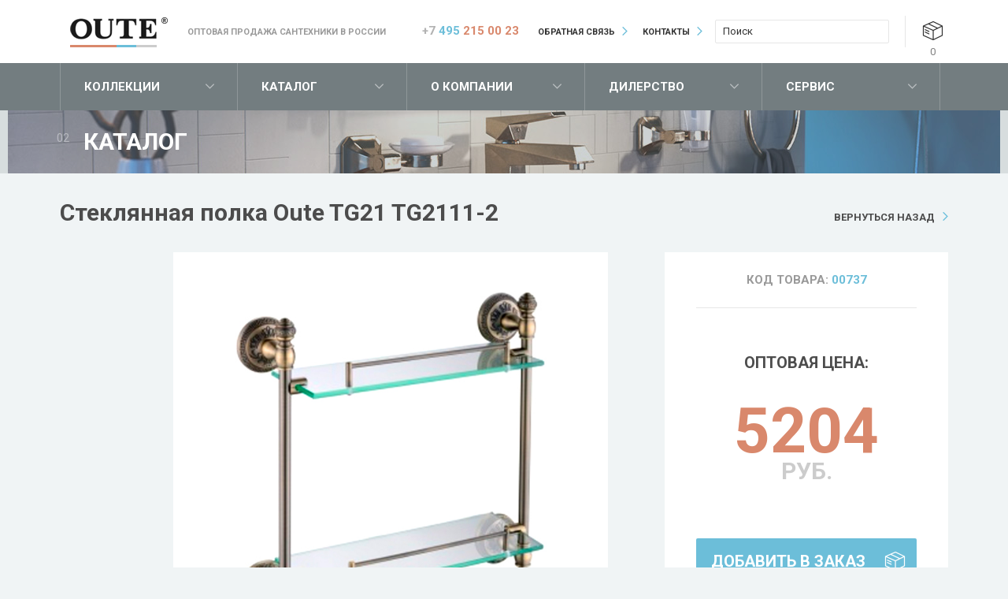

--- FILE ---
content_type: text/html; charset=UTF-8
request_url: https://oute-russia.ru/steklyannaya-polka-oute-tg21-tg2111-2.html
body_size: 10276
content:
<!DOCTYPE html PUBLIC "-//W3C//DTD XHTML 1.0 Strict//EN" "http://www.w3.org/TR/xhtml1/DTD/xhtml1-strict.dtd">
<html xmlns="http://www.w3.org/1999/xhtml" xml:lang="en" lang="en">
<head>
    <title>Стеклянная полка Oute TG21 TG2111-2</title>
<meta name="description" content="" />
<meta name="keywords" content="Стеклянная полка Oute TG21 TG2111-2" />
<meta http-equiv="Content-type" content="text/html; charset=UTF-8" />
<meta http-equiv="Content-Script-Type" content="text/javascript" />
<meta name="robots" content="index, all" /><link rel="shortcut icon" href="/img/oute-russia.ru/favicon.ico?v=1" type="image/x-icon" />
<meta name='yandex-verification' content='5b712c22281bc8d1' />
<meta name="google-site-verification" content="rMwF9zxYzWlYKMXRKGV0CY2Rwvppvl92vZYenI_85BE" /> 
    <link href="/style/oute-russia.ru/sitestyle.css" media="screen" rel="stylesheet" type="text/css" />
    <link href="/style/userstyle.css" media="screen" rel="stylesheet" type="text/css" />
    <script type="text/javascript" src="/js/jquery-2.1.4.js"></script>
    <script type="text/javascript" src="/js/ajaxsite.js"></script>
    <script type="text/javascript" src="/js/qf.js"></script>
    <script type="text/javascript" src="/js/site/localStorage.js"></script>
    <!--script type="text/javascript" src="/js/esearch.js"></script-->

    <script type="text/javascript" src="/fancybox/lib/jquery.mousewheel-3.0.6.pack.js"></script>
    <script type="text/javascript" src="/fancybox/source/jquery.fancybox.pack.js?v=2.1.4"></script>
    <link href="/fancybox/source/jquery.fancybox.css?v=2.1.4" media="screen" rel="stylesheet" type="text/css" />
    <script type="text/javascript" src="/jquery-ui-1.11.4.custom/jquery-ui.min.js"></script>
    <link href="/jquery-ui-1.11.4.custom/jquery-ui.css" media="screen" rel="stylesheet" type="text/css" />

    <script type="text/javascript" src="/js/zav_lib.js"></script>
    <script type="text/javascript" src="/js/zav_lib.banner.js"></script>
    <script type="text/javascript" src="/js/zav_lib.scroll.js"></script>
    <script type="text/javascript" src="/js/zav_lib.forms.js"></script>
    <link href="/js/zav_lib.css" media="screen" rel="stylesheet" type="text/css" />
    <link href="/js/zav_lib.scroll.css" media="screen" rel="stylesheet" type="text/css" />
    <link href="/js/zav_lib.forms.css" media="screen" rel="stylesheet" type="text/css" />

    <script type="text/javascript" src="/js/stuff.js"></script>
</head>
<body>
    <!-- (begin) ШАПКА САЙТА (begin) -->
    <div class="head_main">
    <div class="content">
        <!-- Логотип -->
        <a class="logo" href="/" title="На главную страницу"></a>
        <!-- Заголовок -->
        <div class="title">Оптовая продажа сантехники в&nbsp;России</div>
        <!-- Телефон -->
        <div class="phone"><i>+7</i> <b>495</b> 215 00 23</div>
        <!-- Ссылки -->
        <ul class="head_link">
            <li><a href="/feedback/">Обратная связь</a></li>
            <li><a href="/kompaniya/kontakty/">Контакты</a></li>
        </ul>
        <!-- + Блок корзины -->
        <div id="cartbar"><!-- Блок сравнения -->
<div class="block compare">
    <a class="title" href="/compare/" title="Сравнение">&nbsp;</a>
    <span id="boqtycompare" class="qty">0</span>
    <div style="display: none;" class="tooltip" id="compareaddtt">Добавлено к сравнению</div>
    <div style="display: none;" class="tooltip" id="comparedeltt">Удалено из сравнения</div>
    <div style="display: none;" class="tooltip" id="comparerecalctt">Сравнения пересчитаны</div>
</div>
<!-- Блок закладок -->
<div class="block bookmark">
    <a class="title" href="/bookmark/" title="Закладки">&nbsp;</a>
    <span id="boqtybookmark" class="qty">0</span>
    <div style="display: none;" class="tooltip" id="bookmarkaddtt">Добавлено в закладки</div>
    <div style="display: none;" class="tooltip" id="bookmarkdeltt">Удалено из закладок</div>
    <div style="display: none;" class="tooltip" id="bookmarkrecalctt">Закладки пересчитаны</div>
</div>
<!-- Блок корзины - пустой -->
<div class="block cart_nact" >
    <a class="title" href="/cart/" title="Корзина"></a>
    <span class="qty">0</span>
</div>
<!-- Блок корзины -->
<div id="cartinfo" class="block cart" style="display: none;">
    <a class="title" href="/cart/" title="Корзина"></a>
<span class="qty">0</span>
<div style="display: none;" class="tooltip" id="cartaddtt">Добавлено в корзину</div>
<div style="display: none;" class="tooltip" id="cartdeltt">Удалено из корзины</div>
<div style="display: none;" class="tooltip" id="cartrecalctt">Корзина пересчитана</div>
</div></div>
        <!-- Блок контекстного поиска -->
        <a href="javascript:void(0);" class="search-open"></a>
        <div class="search">
            <form name="matchForm" method="GET" action="/search/">
                <input type="hidden" name="cmd" value="tshow" />
                <div class="search_body">
                    <input id="search" name="q" type="text" onblur="if(this.value=='')this.value=this.defaultValue" onfocus="if(this.value==this.defaultValue)this.value=''" maxlength="128" autocomplete="off" value="Поиск" />
                    <!-- + Всплывающее окно контекстного поиска -->
                    <div id="res_search" class="search_list"></div>
                </div>
                <a class="go" href="javascript:void(0);" onClick="document.matchForm.submit();" title="Искать"></a>
            </form>
        </div>
        <!-- Основное меню -->
        <div class="main_menu">
            <ul>
                <li>
                    <a href="/collmap/">Коллекции</a>
                </li>
                <li class="submenu submenu_catalog">
                    <a href="javascript:void(0);">Каталог</a>
                    <ul>
                                                                    <li><a href="/smesiteli/">Смесители</a></li>
                                                                                            <li><a href="/komplektuyushhie-dlya-kukhonnykh-moek/">Комплектующие для кухонных моек		</a></li>
                                                                                            <li><a href="/mojki-dlya-kukhni/">Мойки для кухни</a></li>
                                                                                            <li><a href="/polotencesushiteli/">Полотенцесушители</a></li>
                                                                                            <li><a href="/dushevye-sistemy/">Душевые системы</a></li>
                                                                                            <li><a href="/aksessuary/">Аксессуары</a></li>
                                                                                            <li><a href="/sushilki-dlya-ruk/">Сушилки для рук</a></li>
                                                                                            <li><a href="/komplektuyushhie-dlya-smesitelej/">Комплектующие для смесителей</a></li>
                                                                                            <li><a href="/komplektuyushhie-dlya-rakovin/">Комплектующие для раковин</a></li>
                                                                                            <li><a href="/komplektuyushhie-dlya-unitazov/">Комплектующие для унитазов</a></li>
                                                                                            <li><a href="/komplektuyushhie-dlya-vann/">Комплектующие для ванн</a></li>
                                                                </ul>
                </li>
                                                        <li class="submenu">
                        <a href="/kompaniya/">О компании</a>
                                                                        <ul>
                                                                                                                                                    <li><a href="/kompaniya/nasha-missiya/">Наша миссия</a></li>
                                                                                                                                <li><a href="/kompaniya/rekvizity/">Реквизиты</a></li>
                                                                                                                                <li><a href="/kompaniya/kontakty/">Контакты</a></li>
                        </ul></li>                                                                            <li >
                        <a href="/dealers/">Дилерство</a>
                        </li>                                                                                                                        <li >
                        <a href="/service/">Сервис</a>
                        </li>                                                                                                                                                                                                            </ul>
        </div>
    </div>
</div>
    <!-- (end) ШАПКА САЙТА (end) -->

    
    <!-- (begin) ОБЛАСТЬ ВЫВОДА КОНТЕНТА (begin) -->
    <div class="content_main">
        <div class="content">
            
                        <!-- (begin) МОДУЛЬ КАТАЛОГА (begin) -->
                                <!-- Путь по сайту -->
<div class="sitepath_main">
    <ul>
        <li><a href="/">Главная</a></li>
                
                    <li><a href="/aksessuary/">Аксессуары</a></li>            <li><a href="/aksessuary/polochki-dlya-vannoj/">Полочки для ванной</a></li>            <li><a href="/tg21/">TG21</a></li>                                                            
                        <li class="last"><a href="/steklyannaya-polka-oute-tg21-tg2111-2.html">TG2111-2</a></li>
                        </ul>
</div>

<!-- Карточка товара -->
<div class="item_main">
    <div class="content">
        <!-- + Заголовок и возврат -->
        <div class="catalog_top">
            <span class="cost">02</span>
            <span class="title-bg"><img src="/img/userimg/test/title_catalog.jpg" alt=""></span>
            <div class="title">Каталог</div>
        </div>
        <div class="title_card">
            <a class="more" href="/aksessuary/polochki-dlya-vannoj/tg21/">Вернуться назад</a>
            <h1>Стеклянная полка Oute TG21 TG2111-2</h1>
        </div>
        <!-- Основной блок -->
        <div class="item_top">
                        <div class="promo">&nbsp;</div>            <!-- + Галерея -->
            <div class="gallery">
                <ul>
                                        <li>
                        <a rel="cat_item" href="/img/catphotos/1/polochka-dlya-vannoj-oute-tg2111-2.jpg"><img src="/img/catphotos/1/polochka-dlya-vannoj-oute-tg2111-2.jpg" alt="Полочка для ванной OUTE TG2111-2" /></a>
                        <img class="hidden" src="/img/catphotos/1/pre_polochka-dlya-vannoj-oute-tg2111-2.jpg" alt="Полочка для ванной OUTE TG2111-2" style="width: 72px;" />
                    </li>
                                    </ul>
            </div>
            <!-- + Основная информация -->
            <div class="info">
                <div class="code">Код товара: <span>00737</span></div>
                <!-- + + Блок корзины, верхний -->
                                                <div class="price">
                                                            <div class="title">Оптовая цена:</div>
                    <b id="priceItem">5204</b><span>руб.</span>
                                    </div>
                                <a class="btn s03 cart" id="cardincart737" style="display: none;" href="/cart/">Уже в заказе</a>
                <a class="btn s01 cart" id="cardnotincart737"  href="javascript:void(0);" onclick="addCart('cart', 737, 737, document.itemForm);">Добавить в заказ</a>
                                                                <!-- + + Наличие -->
                <div class="availability">
                                                                                <ul class="s02">
                        <li class="li01">&nbsp;</li><li class="li02">&nbsp;</li><li class="li03">&nbsp;</li>
                    </ul>
                    Наличие: <span>средне</span>
                                                        </div>
                            </div>
            <div class="clear"></div>
        </div>

        <!-- Комплекты -->
        <form class="itemForm" method="POST" action="/cart/" name="itemForm">
            <input type="hidden" name="cmd" value="add" />
            <input type="hidden" name="iid" value="737" />
            <input type="hidden" name="packid" value="737" />
            <input type="hidden" name="fincost" value="5204" />

                    </form>

        <!-- Нижний блок с информацией -->
        <div class="item_bottom">
            <!-- + Список характеристик и групп -->
            <div class="item_params">
                <h3>Технические характеристики</h3>
                <ul>
                                        <li>
                        <div class="title">Артикул:</div>
                        <div class="body">TG2111-2</div>
                    </li>
                                                            <li>
                        <div class="title">Коллекция:</div>
                        <div class="body">TG21 </div>
                    </li>
                                        <li>
                        <div class="title">Размеры (см.):</div>
                        <div class="body">
                                                                            &ndash;x&ndash;x&ndash; см.
                                                </div>
                    </li>
                                                                                <li>
                        <div class="title">Гарантийный срок:</div>
                        <div class="body">1 год</div>
                    </li>
                                                            <li>
                        <div class="title">Страна:</div>
                        <div class="body">Китай China</div>
                    </li>
                                                                                
                                        <li>
                        <div class="title">Способ монтажа:</div>
                        <div class="body">На четыре отверстия, Настенные</div>
                    </li>
                                        <li>
                        <div class="title">Цвет:</div>
                        <div class="body">Бронза</div>
                    </li>
                                        <li>
                        <div class="title">Материал:</div>
                        <div class="body">Стеклянные</div>
                    </li>
                                        <li>
                        <div class="title">Стиль:</div>
                        <div class="body">Классика</div>
                    </li>
                                        <li>
                        <div class="title">Ярусы:</div>
                        <div class="body">Двухъярусные</div>
                    </li>
                                    </ul>
            </div>
            <div class="other">
                                          
              
                <!-- + Блок с формой -->
                <script language="javascript">
    function checkFBReq(f) {
        var freq = ['aname','email','imgkkey'];
        stop = false;
        for (i=0; i < freq.length; i++) {
            var o = eval("f." + freq[i]);
            switch (o.type) {
                case "select":
                    if (!o.options[o.selectedIndex].value)    stop = true;    break;
                case "text":
                case "file":
                case "area":
                    if (!o.value)    stop = true;    break;
                case "checkbox":
                    if (!o.checked)    stop = true;    break;
            }
            if (stop) {
                alert("Вы заполнили не все обязательные поля формы");
                o.focus();
                return false;
            }
        }
        f.submit();
    }
</script>
<div class="feedback_form">
        <h3>Задать вопрос</h3>    <a class="trig opened" href="javascript:void(0);">
        <span class="hide">Свернуть</span>
        <span class="show">Развернуть</span>
    </a>
    <form class="feedback_form" name="feedbackform" action="/feedback/?rfr=%2Fsteklyannaya-polka-oute-tg21-tg2111-2.html" method="POST" ENCTYPE="multipart/form-data">
        <input type="hidden" name="iid" value="737" />        <input type="hidden" name="action" value="save" />

        <table class="feedback_form_list">
                        <tr>
                <td class="title">Полное имя:&nbsp;<span>*</span></td>
                <td class="value">
                    
                    
                    
                    
                                        <input type="text" name="aname" value="" maxlength="128" />
                    
                    
                                    </td>
            </tr>
                        <tr>
                <td class="title">E-mail:&nbsp;<span>*</span></td>
                <td class="value">
                    
                    
                    
                    
                                        <input type="text" name="email" value="" maxlength="128" />
                    
                    
                                    </td>
            </tr>
                        <tr>
                <td class="title">Текст вопроса:</td>
                <td class="value">
                    
                    
                    
                    
                    
                                        <textarea name="q"></textarea>
                    
                                    </td>
            </tr>
                        <tr>
                <td class="title">Введите код:&nbsp;<span>*</span></td>
                <td class="value"><img src="/png_f.php" alt="Защитный код" /><input class="capcha" type="text" name="imgkkey" value="" maxlength="4" /></td>
            </tr>
            <tr>
                <td class="title">&nbsp;</td>
                <td class="value">
                    <a class="btn s01" href="javascript:void(0);" onclick="checkFBReq(document.feedbackform);">Отправить</a>
                    <a class="btn s02" href="javascript:void(0);" onclick="document.feedbackform.reset()">Очистить</a>
                </td>
            </tr>
        </table>
    </form>
</div>


                          </div>
        </div>

                <!-- Товары этой коллекции -->
        <div class="rec_loop">
            <h2>Другие товары этой коллекции:</h2>
            <a class="more" href="/tg21/">Перейти в коллекцию</a>
            <ul class="catalog_list_main">
                              <li><div class="title">
	<a href="/derzhatel-so-stakanom-oute-tg21-tg2102-1.html" title="TG2102-1">Держатель со стаканом Oute TG2102-1</a>
	<span>TG2102-1</span></div>

<a class="img" href="/derzhatel-so-stakanom-oute-tg21-tg2102-1.html" title="Держатель со стаканом TG2102-1">
    <img src="/img/catphotos/1/pre_stakan-oute-tg2102-1.jpg" alt="Стакан OUTE TG2102-1" />
</a>

<div class="price">
    <i>Оптовая цена:</i><b>1450</b> <span>руб.</span>    </div>
<a id="listincart729" class="btn s03 cart" style="display:none;" href="/cart/">Уже в заказе</a>
<a id="listnotincart729" class="btn s01 cart"  href="javascript:void(0);" onClick="addCart('cart', 729, 729);">Добавить в заказ</a>


<a id="listnotincompare729" class="btn s01 compare"  href="javascript:void(0);" onClick="addCart('compare', 729, 729);" title="К сравнению">&nbsp;</a>
<a id="listincompare729" class="btn s03 compare" style="display:none;" href="/compare/" title="В сравнении">&nbsp;</a>
<a id="listnotinbookmark729" class="btn s01 bookmark"  href="javascript:void(0);" onClick="addCart('bookmark', 729, 729);" title="В закладки">&nbsp;</a>
<a id="listinbookmark729" class="btn s03 bookmark" style="display:none;" href="/bookmark/" title="В закладках">&nbsp;</a>
</li>                              <li><div class="title">
	<a href="/mylnica-oute-tg21-tg2103.html" title="TG2103">Мыльница Oute TG2103</a>
	<span>TG2103</span></div>

<a class="img" href="/mylnica-oute-tg21-tg2103.html" title="Мыльница TG2103">
    <img src="/img/catphotos/1/pre_mylnica-oute-tg2103.jpg" alt="Мыльница OUTE TG2103" />
</a>

<div class="price">
    <i>Оптовая цена:</i><b>1451</b> <span>руб.</span>    </div>
<a id="listincart731" class="btn s03 cart" style="display:none;" href="/cart/">Уже в заказе</a>
<a id="listnotincart731" class="btn s01 cart"  href="javascript:void(0);" onClick="addCart('cart', 731, 731);">Добавить в заказ</a>


<a id="listnotincompare731" class="btn s01 compare"  href="javascript:void(0);" onClick="addCart('compare', 731, 731);" title="К сравнению">&nbsp;</a>
<a id="listincompare731" class="btn s03 compare" style="display:none;" href="/compare/" title="В сравнении">&nbsp;</a>
<a id="listnotinbookmark731" class="btn s01 bookmark"  href="javascript:void(0);" onClick="addCart('bookmark', 731, 731);" title="В закладки">&nbsp;</a>
<a id="listinbookmark731" class="btn s03 bookmark" style="display:none;" href="/bookmark/" title="В закладках">&nbsp;</a>
</li>                              <li><div class="title">
	<a href="/mylnica-oute-tg21-tg2104.html" title="TG2104">Мыльница Oute TG2104</a>
	<span>TG2104</span></div>

<a class="img" href="/mylnica-oute-tg21-tg2104.html" title="Мыльница TG2104">
    <img src="/img/catphotos/1/pre_mylnica-oute-tg2104.jpg" alt="Мыльница OUTE TG2104" />
</a>

<div class="price">
    <i>Оптовая цена:</i><b>1473</b> <span>руб.</span>    </div>
<a id="listincart732" class="btn s03 cart" style="display:none;" href="/cart/">Уже в заказе</a>
<a id="listnotincart732" class="btn s01 cart"  href="javascript:void(0);" onClick="addCart('cart', 732, 732);">Добавить в заказ</a>


<a id="listnotincompare732" class="btn s01 compare"  href="javascript:void(0);" onClick="addCart('compare', 732, 732);" title="К сравнению">&nbsp;</a>
<a id="listincompare732" class="btn s03 compare" style="display:none;" href="/compare/" title="В сравнении">&nbsp;</a>
<a id="listnotinbookmark732" class="btn s01 bookmark"  href="javascript:void(0);" onClick="addCart('bookmark', 732, 732);" title="В закладки">&nbsp;</a>
<a id="listinbookmark732" class="btn s03 bookmark" style="display:none;" href="/bookmark/" title="В закладках">&nbsp;</a>
</li>                              <li><div class="title">
	<a href="/derzhatel-dlya-tualetnoj-bumagi-oute-tg21-tg2105.html" title="TG2105">Держатель для туалетной бумаги Oute TG2105</a>
	<span>TG2105</span></div>

<a class="img" href="/derzhatel-dlya-tualetnoj-bumagi-oute-tg21-tg2105.html" title="Держатель для туалетной бумаги TG2105">
    <img src="/img/catphotos/1/pre_derzhatel-tualetnoj-bumagi-oute-tg2105.jpg" alt="Держатель туалетной бумаги OUTE TG2105" />
</a>

<div class="price">
    <i>Оптовая цена:</i><b>1504</b> <span>руб.</span>    </div>
<a id="listincart733" class="btn s03 cart" style="display:none;" href="/cart/">Уже в заказе</a>
<a id="listnotincart733" class="btn s01 cart"  href="javascript:void(0);" onClick="addCart('cart', 733, 733);">Добавить в заказ</a>


<a id="listnotincompare733" class="btn s01 compare"  href="javascript:void(0);" onClick="addCart('compare', 733, 733);" title="К сравнению">&nbsp;</a>
<a id="listincompare733" class="btn s03 compare" style="display:none;" href="/compare/" title="В сравнении">&nbsp;</a>
<a id="listnotinbookmark733" class="btn s01 bookmark"  href="javascript:void(0);" onClick="addCart('bookmark', 733, 733);" title="В закладки">&nbsp;</a>
<a id="listinbookmark733" class="btn s03 bookmark" style="display:none;" href="/bookmark/" title="В закладках">&nbsp;</a>
</li>                              <li><div class="title">
	<a href="/polotencederzhatel-oute-tg21-tg2106.html" title="TG2106">Полотенцедержатель Oute TG2106</a>
	<span>TG2106</span></div>

<a class="img" href="/polotencederzhatel-oute-tg21-tg2106.html" title="Полотенцедержатель TG2106">
    <img src="/img/catphotos/1/pre_polotencederzhatel-oute-tg2106.jpg" alt="Полотенцедержатель OUTE TG2106" />
</a>

<div class="price">
    <i>Оптовая цена:</i><b>1522</b> <span>руб.</span>    </div>
<a id="listincart734" class="btn s03 cart" style="display:none;" href="/cart/">Уже в заказе</a>
<a id="listnotincart734" class="btn s01 cart"  href="javascript:void(0);" onClick="addCart('cart', 734, 734);">Добавить в заказ</a>


<a id="listnotincompare734" class="btn s01 compare"  href="javascript:void(0);" onClick="addCart('compare', 734, 734);" title="К сравнению">&nbsp;</a>
<a id="listincompare734" class="btn s03 compare" style="display:none;" href="/compare/" title="В сравнении">&nbsp;</a>
<a id="listnotinbookmark734" class="btn s01 bookmark"  href="javascript:void(0);" onClick="addCart('bookmark', 734, 734);" title="В закладки">&nbsp;</a>
<a id="listinbookmark734" class="btn s03 bookmark" style="display:none;" href="/bookmark/" title="В закладках">&nbsp;</a>
</li>                              <li><div class="title">
	<a href="/derzhatel-s-2-ya-stakanami-oute-tg21-tg2102-2.html" title="TG2102-2">Держатель с 2-я стаканами Oute TG2102-2</a>
	<span>TG2102-2</span></div>

<a class="img" href="/derzhatel-s-2-ya-stakanami-oute-tg21-tg2102-2.html" title="Держатель с 2-я стаканами TG2102-2">
    <img src="/img/catphotos/1/pre_stakan-oute-tg2102-2.jpg" alt="Стакан OUTE TG2102-2" />
</a>

<div class="price">
    <i>Оптовая цена:</i><b>1968</b> <span>руб.</span>    </div>
<a id="listincart730" class="btn s03 cart" style="display:none;" href="/cart/">Уже в заказе</a>
<a id="listnotincart730" class="btn s01 cart"  href="javascript:void(0);" onClick="addCart('cart', 730, 730);">Добавить в заказ</a>


<a id="listnotincompare730" class="btn s01 compare"  href="javascript:void(0);" onClick="addCart('compare', 730, 730);" title="К сравнению">&nbsp;</a>
<a id="listincompare730" class="btn s03 compare" style="display:none;" href="/compare/" title="В сравнении">&nbsp;</a>
<a id="listnotinbookmark730" class="btn s01 bookmark"  href="javascript:void(0);" onClick="addCart('bookmark', 730, 730);" title="В закладки">&nbsp;</a>
<a id="listinbookmark730" class="btn s03 bookmark" style="display:none;" href="/bookmark/" title="В закладках">&nbsp;</a>
</li>                              <li><div class="title">
	<a href="/polotencederzhatel-oute-tg21-tg2113-1.html" title="TG2113-1">Полотенцедержатель Oute TG2113-1</a>
	<span>TG2113-1</span></div>

<a class="img" href="/polotencederzhatel-oute-tg21-tg2113-1.html" title="Полотенцедержатель TG2113-1">
    <img src="/img/catphotos/1/pre_polotencederzhatel-oute-tg2113-1.jpg" alt="Полотенцедержатель OUTE TG2113-1" />
</a>

<div class="price">
    <i>Оптовая цена:</i><b>2030</b> <span>руб.</span>    </div>
<a id="listincart738" class="btn s03 cart" style="display:none;" href="/cart/">Уже в заказе</a>
<a id="listnotincart738" class="btn s01 cart"  href="javascript:void(0);" onClick="addCart('cart', 738, 738);">Добавить в заказ</a>


<a id="listnotincompare738" class="btn s01 compare"  href="javascript:void(0);" onClick="addCart('compare', 738, 738);" title="К сравнению">&nbsp;</a>
<a id="listincompare738" class="btn s03 compare" style="display:none;" href="/compare/" title="В сравнении">&nbsp;</a>
<a id="listnotinbookmark738" class="btn s01 bookmark"  href="javascript:void(0);" onClick="addCart('bookmark', 738, 738);" title="В закладки">&nbsp;</a>
<a id="listinbookmark738" class="btn s03 bookmark" style="display:none;" href="/bookmark/" title="В закладках">&nbsp;</a>
</li>                              <li><div class="title">
	<a href="/ershik-oute-tg21-tg2110.html" title="TG2110">Ершик Oute TG2110</a>
	<span>TG2110</span></div>

<a class="img" href="/ershik-oute-tg21-tg2110.html" title="Ершик TG2110">
    <img src="/img/catphotos/1/pre_ershik-dlya-unitaza-oute-tg2110.jpg" alt="Ершик для унитаза OUTE TG2110" />
</a>

<div class="price">
    <i>Оптовая цена:</i><b>2049</b> <span>руб.</span>    </div>
<a id="listincart735" class="btn s03 cart" style="display:none;" href="/cart/">Уже в заказе</a>
<a id="listnotincart735" class="btn s01 cart"  href="javascript:void(0);" onClick="addCart('cart', 735, 735);">Добавить в заказ</a>


<a id="listnotincompare735" class="btn s01 compare"  href="javascript:void(0);" onClick="addCart('compare', 735, 735);" title="К сравнению">&nbsp;</a>
<a id="listincompare735" class="btn s03 compare" style="display:none;" href="/compare/" title="В сравнении">&nbsp;</a>
<a id="listnotinbookmark735" class="btn s01 bookmark"  href="javascript:void(0);" onClick="addCart('bookmark', 735, 735);" title="В закладки">&nbsp;</a>
<a id="listinbookmark735" class="btn s03 bookmark" style="display:none;" href="/bookmark/" title="В закладках">&nbsp;</a>
</li>                              <li><div class="title">
	<a href="/polotencederzhatel-oute-tg21-tg2113-2.html" title="TG2113-2">Полотенцедержатель Oute TG2113-2</a>
	<span>TG2113-2</span></div>

<a class="img" href="/polotencederzhatel-oute-tg21-tg2113-2.html" title="Полотенцедержатель TG2113-2">
    <img src="/img/catphotos/1/pre_polotencederzhatel-oute-tg2113-2.jpg" alt="Полотенцедержатель OUTE TG2113-2" />
</a>

<div class="price">
    <i>Оптовая цена:</i><b>2969</b> <span>руб.</span>    </div>
<a id="listincart739" class="btn s03 cart" style="display:none;" href="/cart/">Уже в заказе</a>
<a id="listnotincart739" class="btn s01 cart"  href="javascript:void(0);" onClick="addCart('cart', 739, 739);">Добавить в заказ</a>


<a id="listnotincompare739" class="btn s01 compare"  href="javascript:void(0);" onClick="addCart('compare', 739, 739);" title="К сравнению">&nbsp;</a>
<a id="listincompare739" class="btn s03 compare" style="display:none;" href="/compare/" title="В сравнении">&nbsp;</a>
<a id="listnotinbookmark739" class="btn s01 bookmark"  href="javascript:void(0);" onClick="addCart('bookmark', 739, 739);" title="В закладки">&nbsp;</a>
<a id="listinbookmark739" class="btn s03 bookmark" style="display:none;" href="/bookmark/" title="В закладках">&nbsp;</a>
</li>                              <li><div class="title">
	<a href="/steklyannaya-polka-oute-tg21-tg2111-1.html" title="TG2111-1">Стеклянная полка Oute TG2111-1</a>
	<span>TG2111-1</span></div>

<a class="img" href="/steklyannaya-polka-oute-tg21-tg2111-1.html" title="Стеклянная полка TG2111-1">
    <img src="/img/catphotos/1/pre_polochka-dlya-vannoj-oute-tg2111-1.jpg" alt="Полочка для ванной OUTE TG2111-1" />
</a>

<div class="price">
    <i>Оптовая цена:</i><b>3315</b> <span>руб.</span>    </div>
<a id="listincart736" class="btn s03 cart" style="display:none;" href="/cart/">Уже в заказе</a>
<a id="listnotincart736" class="btn s01 cart"  href="javascript:void(0);" onClick="addCart('cart', 736, 736);">Добавить в заказ</a>


<a id="listnotincompare736" class="btn s01 compare"  href="javascript:void(0);" onClick="addCart('compare', 736, 736);" title="К сравнению">&nbsp;</a>
<a id="listincompare736" class="btn s03 compare" style="display:none;" href="/compare/" title="В сравнении">&nbsp;</a>
<a id="listnotinbookmark736" class="btn s01 bookmark"  href="javascript:void(0);" onClick="addCart('bookmark', 736, 736);" title="В закладки">&nbsp;</a>
<a id="listinbookmark736" class="btn s03 bookmark" style="display:none;" href="/bookmark/" title="В закладках">&nbsp;</a>
</li>                              <li><div class="title">
	<a href="/polka-dlya-polotenec-oute-tg21-tg2117.html" title="TG2117">Полка для полотенец Oute TG2117</a>
	<span>TG2117</span></div>

<a class="img" href="/polka-dlya-polotenec-oute-tg21-tg2117.html" title="Полка для полотенец TG2117">
    <img src="/img/catphotos/1/pre_polochka-dlya-vannoj-oute-tg2117.jpg" alt="Полочка для ванной OUTE TG2117" />
</a>

<div class="price">
    <i>Оптовая цена:</i><b>4855</b> <span>руб.</span>    </div>
<a id="listincart740" class="btn s03 cart" style="display:none;" href="/cart/">Уже в заказе</a>
<a id="listnotincart740" class="btn s01 cart"  href="javascript:void(0);" onClick="addCart('cart', 740, 740);">Добавить в заказ</a>


<a id="listnotincompare740" class="btn s01 compare"  href="javascript:void(0);" onClick="addCart('compare', 740, 740);" title="К сравнению">&nbsp;</a>
<a id="listincompare740" class="btn s03 compare" style="display:none;" href="/compare/" title="В сравнении">&nbsp;</a>
<a id="listnotinbookmark740" class="btn s01 bookmark"  href="javascript:void(0);" onClick="addCart('bookmark', 740, 740);" title="В закладки">&nbsp;</a>
<a id="listinbookmark740" class="btn s03 bookmark" style="display:none;" href="/bookmark/" title="В закладках">&nbsp;</a>
</li>                                                        </ul>
        </div>
            </div>
</div>            <!-- (end) МОДУЛЬ КАТАЛОГА (end) -->
            
                                                
            
            
                    </div>
    </div>
    <!-- (end) ОБЛАСТЬ ВЫВОДА КОНТЕНТА (end) -->

    <!-- (begin) ПОДВАЛ САЙТА (begin) -->
    <div class="footer_main">
    <div class="content content_menu">
        <div class="menu">
            <div>Идеи и технологии</div>
            <ul>
                                                                                                                                                                    </ul>
        </div>
        <div class="menu">
            <div>Каталог продукции</div>
            <ul>
                                <li><a href="/smesiteli/">Смесители</a></li>
                                <li><a href="/komplektuyushhie-dlya-kukhonnykh-moek/">Комплектующие для кухонных моек		</a></li>
                                <li><a href="/mojki-dlya-kukhni/">Мойки для кухни</a></li>
                                <li><a href="/polotencesushiteli/">Полотенцесушители</a></li>
                                <li><a href="/dushevye-sistemy/">Душевые системы</a></li>
                                <li><a href="/aksessuary/">Аксессуары</a></li>
                                <li><a href="/sushilki-dlya-ruk/">Сушилки для рук</a></li>
                                <li><a href="/komplektuyushhie-dlya-smesitelej/">Комплектующие для смесителей</a></li>
                                <li><a href="/komplektuyushhie-dlya-rakovin/">Комплектующие для раковин</a></li>
                                <li><a href="/komplektuyushhie-dlya-unitazov/">Комплектующие для унитазов</a></li>
                                <li><a href="/komplektuyushhie-dlya-vann/">Комплектующие для ванн</a></li>
                            </ul>
        </div>
        <div class="menu">
            <div>Общая информация</div>
            <ul>
                            <li><a href="/kompaniya/">О компании</a></li>                            <li><a href="/dealers/">Дилерство</a></li>                            <li><a href="/service/">Сервис</a></li>                            <li><a href="/kontakty/">Контакты</a></li>                                                    </ul>
        </div>
        <!-- Блок контактов  -->
        <div class="contacts">
            <div class="phone">+7 <b>495</b> <i>215 00 23</i></div>
            <a class="more" href="javascript:void(0);" onclick="ShowOverlayWindow('callback_main');">Запросить прайс-лист</a>
            <div class="title">Oute в соцсетях:</div>
            <ul class="social">
                <li><a href="javascript:void(0);" title="Facebook" class="fb"></a></li>
                <li><a href="javascript:void(0);" title="Twitter" class="tw"></a></li>
                <li><a href="javascript:void(0);" title="Одноклассники" class="ok"></a></li>
                <li><a href="javascript:void(0);" title="ВКонтакте" class="vk"></a></li>
            </ul>
        </div>
    </div>
    <!-- Копирайт компании -->
    <div class="copyright">
        <div class="content">
            <p><img src="/img/oute-russia.ru/logo_footer.png" alt="" width="93px" height="30px" />&copy;&nbsp;2016-2026&nbsp;OUTE Corporation. Современное оборудование. Высокие технологии.</p>
            <span>Создание сайта: <a class="blank" href="http://www.smartsoft.ru/" title="SmartSoft">SmartSoft <img src="/img/oute-russia.ru/smart_soft.png" alt="SmartSoft" width="98px" height="30px" /></a></span>
        </div>
    </div>
</div>

<!-- Yandex.Metrika counter -->
<script type="text/javascript">
    (function (d, w, c) {
        (w[c] = w[c] || []).push(function() {
            try {
                w.yaCounter41588524 = new Ya.Metrika({
                    id:41588524,
                    clickmap:true,
                    trackLinks:true,
                    accurateTrackBounce:true,
                    webvisor:true,
                    trackHash:true,
                    ecommerce:"dataLayer"
                });
            } catch(e) { }
        });

        var n = d.getElementsByTagName("script")[0],
            s = d.createElement("script"),
            f = function () { n.parentNode.insertBefore(s, n); };
        s.type = "text/javascript";
        s.async = true;
        s.src = "https://mc.yandex.ru/metrika/watch.js";

        if (w.opera == "[object Opera]") {
            d.addEventListener("DOMContentLoaded", f, false);
        } else { f(); }
    })(document, window, "yandex_metrika_callbacks");
</script>
<noscript><div><img src="https://mc.yandex.ru/watch/41588524" style="position:absolute; left:-9999px;" alt="" /></div></noscript>
<!-- /Yandex.Metrika counter -->


<script>
  (function(i,s,o,g,r,a,m){i['GoogleAnalyticsObject']=r;i[r]=i[r]||function(){
  (i[r].q=i[r].q||[]).push(arguments)},i[r].l=1*new Date();a=s.createElement(o),
  m=s.getElementsByTagName(o)[0];a.async=1;a.src=g;m.parentNode.insertBefore(a,m)
  })(window,document,'script','https://www.google-analytics.com/analytics.js','ga');

  ga('create', 'UA-42954049-6', 'auto');
  ga('send', 'pageview');

</script>



    <!-- (end) ПОДВАЛ САЙТА (end) -->

    <!-- (begin) ПЛАНКА С ИНФОРАЦИЕЙ (begin) -->
    <div class="site_main_info">
    <div class="content">
        <!-- Пиксельное меню -->
        <ul class="pixel_icons">
            <li class="home "><a href="/" title="На главную"></a></li>
            <li class="feedback"><a href="/feedback/" title="Форма обратной связи"></a></li>
            <li class="sitemap"><a href="/sitemap/" title="Карта сайта"></a></li>
        </ul>
        <!-- Меню -->
        <ul class="menu">
                            <li><a class="more" href="/kompaniya/">О компании</a></li>                            <li><a class="more" href="/dealers/">Дилерство</a></li>                            <li><a class="more" href="/service/">Сервис</a></li>                                                                            </ul>
        <div id="cartbar"><!-- Блок сравнения -->
<div class="block compare">
    <a class="title" href="/compare/" title="Сравнение">&nbsp;</a>
    <span id="boqtycompare" class="qty">0</span>
    <div style="display: none;" class="tooltip" id="compareaddtt">Добавлено к сравнению</div>
    <div style="display: none;" class="tooltip" id="comparedeltt">Удалено из сравнения</div>
    <div style="display: none;" class="tooltip" id="comparerecalctt">Сравнения пересчитаны</div>
</div>
<!-- Блок закладок -->
<div class="block bookmark">
    <a class="title" href="/bookmark/" title="Закладки">&nbsp;</a>
    <span id="boqtybookmark" class="qty">0</span>
    <div style="display: none;" class="tooltip" id="bookmarkaddtt">Добавлено в закладки</div>
    <div style="display: none;" class="tooltip" id="bookmarkdeltt">Удалено из закладок</div>
    <div style="display: none;" class="tooltip" id="bookmarkrecalctt">Закладки пересчитаны</div>
</div>
<!-- Блок корзины - пустой -->
<div class="block cart_nact" >
    <a class="title" href="/cart/" title="Корзина"></a>
    <span class="qty">0</span>
</div>
<!-- Блок корзины -->
<div id="cartinfo" class="block cart" style="display: none;">
    <a class="title" href="/cart/" title="Корзина"></a>
<span class="qty">0</span>
<div style="display: none;" class="tooltip" id="cartaddtt">Добавлено в корзину</div>
<div style="display: none;" class="tooltip" id="cartdeltt">Удалено из корзины</div>
<div style="display: none;" class="tooltip" id="cartrecalctt">Корзина пересчитана</div>
</div></div>
    </div>
</div>

    <!-- (end) ПЛАНКА С ИНФОРАЦИЕЙ (end) -->
    <script language="javascript">
    function checkCBReq(f)
    {
        var freq = ['email','whoami', 'imgkkey'];
        stop = false;
        for (i=0; i < freq.length; i++)
        {
            var o = eval("f." + freq[i]);
            switch (o.type)
            {
                case "select-one":
                    if (!o.options[o.selectedIndex].value)    stop = true;    break;
                case "text":
                case "file":
                case "area":
                    if (!o.value)    stop = true;    break;
                case "checkbox":
                    if (!o.checked)    stop = true;    break;
            }
            if (stop)
            {
                alert("Вы заполнили не все обязательные поля формы");
                o.focus();
                return false;
            }
        }
        f.submit();
    }
    
    function get4D(cb)
    {
        if (!cb.checked)    return false;
        var o = $(cb).parent().parent();
        o.hide();
        $.get( '/?module=Feedback&action=getpng&ajax=1', function( data ) { o.after(data); });
    }
</script>
<div id="callback_main" class="callback_main" style="display: none;">
    <a onclick="ShowOverlayWindow('callback_main');" href="javascript:void(0);" class="close">&nbsp;</a>
    <h3>Запросить прайс-лист</h3>
    <form name="callbackform" action="/feedback/?rfr=%2Fsteklyannaya-polka-oute-tg21-tg2111-2.html" method="POST" ENCTYPE="multipart/form-data">
        <input type="hidden" name="iid" value="737" />        <input type="hidden" name="action" value="save" />

        <table cellspacing="0" class="callback_form_list">
                        <tr>
                <td class="text">Название компании:</td>
                                <td class="value">
                    <input type="text" name="aorg" value="" />
                </td>
                
                
                                
                

                            </tr>
                        <tr>
                <td class="text">Форма собственности:</td>
                
                
                                
                                <td class="value">
                    <select name="bowner">
                                                <option value="ИП" >ИП</option>
                                                <option value="ООО" >ООО</option>
                                                <option value="ОАО" >ОАО</option>
                                                <option value="ЗАО" >ЗАО</option>
                                            </select>
                </td>
                

                            </tr>
                        <tr>
                <td class="text">Вид деятельности:</td>
                
                
                                
                                <td class="value">
                    <select name="carea">
                                                <option value="интернет-магазин" >интернет-магазин</option>
                                                <option value="розничный магазин" >розничный магазин</option>
                                                <option value="оптовая компания" >оптовая компания</option>
                                                <option value="снабженец" >снабженец</option>
                                                <option value="строительно-монтажная компания" >строительно-монтажная компания</option>
                                                <option value="розничная сеть" >розничная сеть</option>
                                            </select>
                </td>
                

                            </tr>
                        <tr>
                <td class="text">Телефон компании:</td>
                                <td class="value">
                    <input type="text" name="dphone" value="" />
                </td>
                
                
                                
                

                            </tr>
                        <tr>
                <td class="text">E-mail:&nbsp;<span>*</span></td>
                                <td class="value">
                    <input type="text" name="email" value="" />
                </td>
                
                
                                
                

                            </tr>
                        <tr>
                <td class="text">Сайт компании:</td>
                                <td class="value">
                    <input type="text" name="fsite" value="" />
                </td>
                
                
                                
                

                            </tr>
                        <tr>
                <td class="text">Я не робот!:&nbsp;<span>*</span></td>
                <td class="value">
                    <input type="checkbox" name="whoami" value="1" onClick="get4D(this);" />
                </td>
            </tr>
            <tr>
                <td class="text">&nbsp;</td>
                <td class="value comment">Поля, <span>отмеченные звездочкой</span>, обязательны для заполнения.</td>
            </tr>
        </table>
        
        <div class="footer">
            <a class="input_main type_02" onClick="checkCBReq(document.forms.callbackform);" href="javascript:void(0);">Отправить запрос</a>
            <a class="input_main type_01" onClick="document.callbackform.reset();" href="javascript:void(0);">Очистить</a>
        </div>
    </form>
</div>

    <div id="fakeTarget" style="display: none;"></div>
</body>
</html><!-- Array
(
    [0] => 0.013 - Catalog - getProps Item: props
    [1] => 0.029 - Catalog_getItemList
    [2] => 0.000 - Catalog - getProps Item: def/nodef
    [3] => 0.005 - Catalog_getGrpItem_oute-russia.ru_737_18_0_0_0_0_0_
    [4] => 0.002 - this props
    [5] => 0.015 - do nav stuff
    [6] => 0.003 - mod nav cart
    [7] => 0.002 - mod nav feedback
    [8] => 0.001 - mod nav feedback
    [9] => 0.092 - Catalog_getNav_def_oute-russia.ru
    [10] => 0.012 - mod nav catalogusers
    [11] => 0.000 - do modnav stuff
    [12] => 0.142 - parser stuff
    [13] => 0.315 - finish
)
 --><!-- CatAdM and ci.status = 1 -->

--- FILE ---
content_type: text/css
request_url: https://oute-russia.ru/js/zav_lib.scroll.css
body_size: 2945
content:
/* ======================================= */
/* = СТИЛЕВОЙ ФАЙЛ ДЛЯ zav_lib.scroll.js = */
/* ======================================= */

/* Запрет выделения */
HTML.unselectable * {
 -webkit-touch-callout: none;
 -ms-user-select: none;
 -moz-user-select: none;
 -khtml-user-select: none;
 -webkit-user-select: none;
 -o-user-select: none;
 user-select: none;
}
/* Стили скролов */
DIV.scroll_main.vertical {
 padding: 14px 0;
 position: absolute;
 right: 0px;
 top: 0px;
 width: 10px;
}
    DIV.scroll_main.vertical DIV.arrow {
     background: url('/img/oute-russia.ru/icons.png') no-repeat;
     cursor: pointer; cursor: hand;
     height: 7px;
     left: 0;
     position: absolute;
     width: 13px;
    }
    DIV.scroll_main.vertical DIV.arrow.left {
     background-position: -38px -46px;
     top: 3px;
    }
    DIV.scroll_main.vertical DIV.arrow.left:hover {
     background-position: -36px 0px;
    }
    DIV.scroll_main.vertical DIV.arrow.right {
     background-position: -75px -46px;
     bottom: 3px;
    }
    DIV.scroll_main.vertical DIV.arrow.right:hover {
     background-position: -12px -4px;
    }
    DIV.scroll_main.vertical DIV.scroll {
     background-color: #fff;
     position: relative;
     width: 10px;
    }
        DIV.scroll_main.vertical DIV.scroll DIV.scroll_slider {
         background-color: #4774b3;
         cursor: pointer;  cursor: hand;
         left: 0px;
         position: absolute;
         width: 10px;
        }
DIV.scroll_main.horizontal {
 bottom: 0px;
 height: 10px;
 left: 0px;
 padding: 0 18px;
 background-color: #fff;
 position: absolute;
}
    DIV.scroll_main.horizontal DIV.arrow {
     background-color: #ebebeb;
     cursor: pointer; cursor: hand;
     height: 14px;
     position: absolute;
     top: -2px;
     width: 17px;
    }
    DIV.scroll_main.horizontal DIV.arrow:before {
     display: block;
     content: "";
     width: 8px;
     height: 14px;
     background: url('/img/oute-russia.ru/icons.png') no-repeat;
     position: absolute;
     top: 0;
    }
    DIV.scroll_main.horizontal DIV.arrow.left {
     left: 0;
     background-position: -66px -46px;
    }
    DIV.scroll_main.horizontal DIV.arrow.left:before {
     left: 0;
     background-position: -66px -46px;
    }
    DIV.scroll_main.horizontal DIV.arrow.left:hover:before {
     background-position: -100px -46px;
    }
    DIV.scroll_main.horizontal DIV.arrow.right {
     right: 0;
    }
    DIV.scroll_main.horizontal DIV.arrow.right:before {
     right: 0;
     background-position: -28px -46px;
    }
    DIV.scroll_main.horizontal DIV.arrow.right:hover:before {
     background-position: -108px -46px;
    }
    DIV.scroll_main.horizontal DIV.scroll {
     background-color: #fff;
     height: 10px;
     position: relative;
    }
        DIV.scroll_main.horizontal DIV.scroll DIV.scroll_slider {
         background-color: #4774b3;
         cursor: pointer;  cursor: hand;
         height: 10px;
         position: absolute;
         top: 0px;
        }

--- FILE ---
content_type: text/css
request_url: https://oute-russia.ru/js/zav_lib.forms.css
body_size: 3174
content:
/* ====================================== */
/* = СТИЛЕВОЙ ФАЙЛ ДЛЯ zav_lib.forms.js = */
/* ====================================== */
/* Стили кустомных селектов */
DIV.custom_select {
 background-color: #fff;
 display: inline-block;
 font-size: 12px;
 height: 30px;
 line-height: 14px;
 overflow: visible;
 position: relative;
}
    DIV.custom_select A.title, DIV.custom_select A.title:hover {
     font-weight: normal;
     color: #333;
     display: block;
     border: 1px solid #e6e6e6;
     height: 20px;
     overflow: hidden;
     padding: 8px 0px 0px 11px;
     position: relative;
     text-decoration: none;
     white-space: nowrap;
     z-index: 47;
    }
    DIV.custom_select.disabled A.title, DIV.custom_select.disabled A.title:hover {
     color: #a1b0b3;
    }
        DIV.custom_select A.title SPAN {
         background-color: #fff;
         border-left: 1px solid #e6e6e6;
         display: block;
         height: 30px;
         position: absolute;
         right: 0px;
         top: 0px;
         width: 29px;
        }
            DIV.custom_select A.title SPAN:after {
             background: url('/img/oute-russia.ru/icons.png') no-repeat 0 -46px;
             content: '';
             display: inline-block;
             height: 8px;
             position: absolute;
             right: 8px;
             top: 11px;
             width: 14px;
            }
    DIV.custom_select DIV.body {
     background-color: #fff;
     border: 1px solid #e6e6e6;
     border-top: 0;
     left: 0;
     max-height: 300px;
     overflow: hidden;
     position: absolute;
     top: 100%;
     z-index: 48;
    }
        DIV.custom_select UL {
         list-style: none outside none;
         padding: 0px;
         position: relative;
        }
        DIV.custom_select DIV.body.vertical_scroll UL {
         padding-right: 10px;
        }
            DIV.custom_select UL LI {
             margin: 0px;
             padding: 0px
            }
                DIV.custom_select UL LI A {
                 color: #526366;
                 display: block;
                 padding: 8px 0px 8px 9px;
                 text-decoration: none;
                }
                DIV.custom_select UL LI.selected A, DIV.custom_select UL LI A:hover {
                 background-color: #505e63;
                 color: #ffffff;
                }
/* Стили кустомных радиобаттонов */
A.custom_radio {
 background: url('/img/oute-russia.ru/custom_radio.png') 0 0 no-repeat;
 display: inline-block;
 width: 21px;
 height: 21px;
 position: relative;
 text-decoration: none;
}
A.custom_radio.checked {
 background-position: -21px 0;
}
A.custom_radio.disabled {
 background-position: -42px 0;
}
A.custom_radio.disabled.checked {
 background-position: -63px 0;
}
/* Стили кустомных чекбоксов */
A.custom_checkbox {
 background: url('/img/oute-russia.ru/custom_checkbox.png') 0 0 no-repeat;
 display: inline-block;
 height: 20px;
 position: relative;
 text-decoration: none;
 width: 20px;
}
A.custom_checkbox.checked {
 background-position: -20px 0;
}
A.custom_checkbox.disabled {
 background-position: -40px 0;
}
A.custom_checkbox.disabled.checked {
 background-position: -60px 0;
}